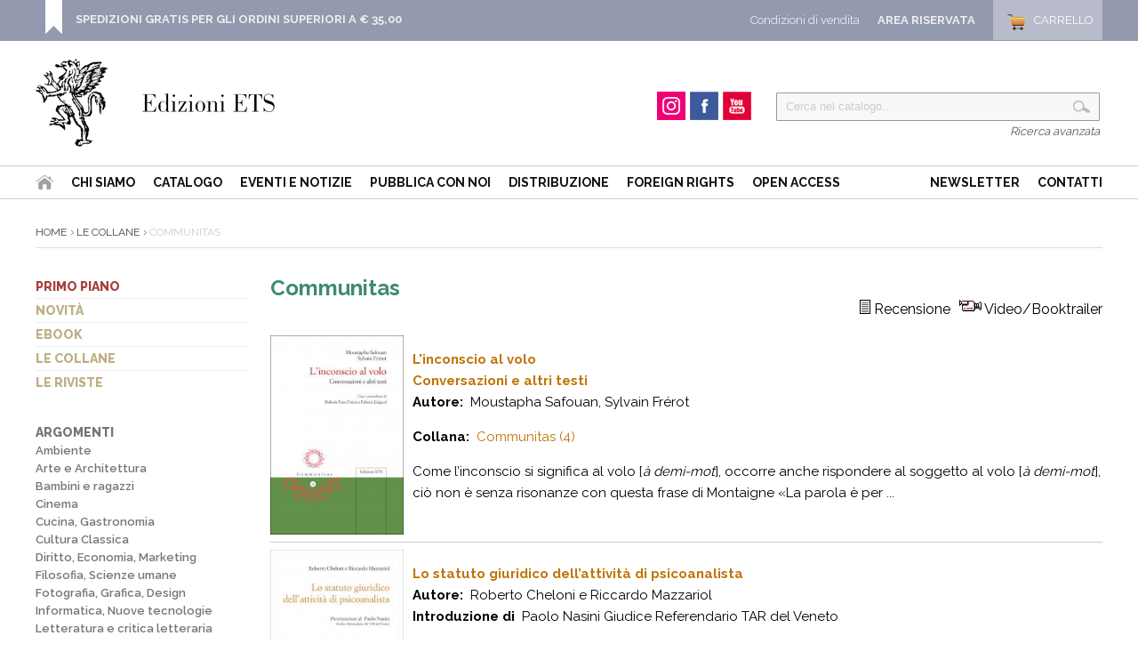

--- FILE ---
content_type: text/html
request_url: https://edizioniets.com/view-Collana.asp?Col=Communitas
body_size: 24575
content:
 
	   
<!DOCTYPE html PUBLIC "-//W3C//DTD HTML 4.01 Transitional//EN" "http://www.w3.org/TR/html4/loose.dtd">
<html>
<head>
<title>Communitas - Edizioni ETS</title>
<meta http-equiv="Content-Type" content="text/html; charset=iso-8859-1" />
   <meta name="Description" content="Presenta il catalogo delle pubblicazioni. Tutte le novita', le collane, le riviste. Acquisti on-line facili e sicuri.">
   <meta name="Keywords" content="Ets, Ets, Ets, Edizioni Ets, Edizioni Ets, Edizioni Ets, Libri, Libri, Libri, Libro, Libro, Libro, editore, editore, editore, editoria, editoria, editoria, casa editrice, casa editrice, casa editrice, universitaria, universitaria, universitaria, Pisa, Firenze, Toscana, Pisa, Firenze, Toscana, Pisa, Firenze, Toscana, Redazione, Università, Pubblicazione, Catalogo, Arte, Filosofia, filosofia, Filosofia, filosofia, Filosofia, filosofia, letteratura, letteratura, letteratura italiana, scienze dell'educazione, educazione, lettere, lingue, agraria, ingegneria, musica, musica classica, storia, matematica, Correttore Bozza">
   <meta name="Author" content="Devitalia Telecomunicazioni">
   <meta name="Description" content="Presenta il catalogo delle pubblicazioni. Tutte le novita', le collane, le riviste. Acquisti on-line facili e sicuri.">
   <meta name="Keywords" content="Ets, Ets, Ets, Edizioni Ets, Edizioni Ets, Edizioni Ets, Libri, Libri, Libri, Libro, Libro, Libro, editore, editore, editore, editoria, editoria, editoria, casa editrice, casa editrice, casa editrice, universitaria, universitaria, universitaria, Pisa, Firenze, Toscana, Pisa, Firenze, Toscana, Pisa, Firenze, Toscana, Redazione, Università, Pubblicazione, Catalogo, Arte, Filosofia, filosofia, Filosofia, filosofia, Filosofia, filosofia, letteratura, letteratura, letteratura italiana, scienze dell'educazione, educazione, lettere, lingue, agraria, ingegneria, musica, musica classica, storia, matematica, Correttore Bozza">
   <meta name="Creation_Date" content="5/9/2001">
   <meta name="revisit-after" content="15 days">
<link href='https://fonts.googleapis.com/css?family=Raleway:400,600,700,800,900,300,500' rel='stylesheet' type='text/css'>

<style type="text/css">
   @import url("https://www.edizioniets.com/css/stile.css");
   @import url("https://www.edizioniets.com/css/stile-generico.css");
   @import url("https://www.edizioniets.com/css/stile-griglie.css");
   @import url("https://www.edizioniets.com/css/stile-ricerca.css");
   @import url("https://www.edizioniets.com/css/stile-contatti.css");
   @import url("https://www.edizioniets.com/css/stile-riservata.css");
   @import url("https://www.edizioniets.com/css/style-menu-testata.css");
   @import url("https://www.edizioniets.com/css/stile-carrello.css");
</style> 

<script type="text/javascript" src="https://ajax.googleapis.com/ajax/libs/jquery/1/jquery.js"></script>

<!-- Owl Carousel Assets -->
<link href="https://www.edizioniets.com/js/owl.carousel/owl-carousel/owl.carousel.css" rel="stylesheet">
<link href="https://www.edizioniets.com/js/owl.carousel/owl-carousel/owl.theme.css" rel="stylesheet">
<link href="https://www.edizioniets.com/js/owl.carousel/owl-carousel/owl.transitions.css" rel="stylesheet">
<script src="https://www.edizioniets.com/js/owl.carousel/owl-carousel/owl.carousel.js"></script>
 
<script type="text/javascript" src="https://apis.google.com/js/plusone.js">
  {lang: 'it'}
</script>

<div id="fb-root"></div>
<script>(function(d, s, id) {
  var js, fjs = d.getElementsByTagName(s)[0];
  if (d.getElementById(id)) return;
  js = d.createElement(s); js.id = id;
  js.src = "//connect.facebook.net/it_IT/sdk.js#xfbml=1&version=v2.0";
  fjs.parentNode.insertBefore(js, fjs);
}(document, 'script', 'facebook-jssdk'));</script>

  
<script>
  (function(i,s,o,g,r,a,m){i['GoogleAnalyticsObject']=r;i[r]=i[r]||function(){
  (i[r].q=i[r].q||[]).push(arguments)},i[r].l=1*new Date();a=s.createElement(o),
  m=s.getElementsByTagName(o)[0];a.async=1;a.src=g;m.parentNode.insertBefore(a,m)
  })(window,document,'script','//www.google-analytics.com/analytics.js','ga');

  ga('create', 'UA-29014502-1', 'auto');
  ga('send', 'pageview');

</script>
</head>
<body>

	<div id="top">
    <div class="wrapper">
    
        <div class="top-dx">
            <div id="testata_carrello"> 
<div id="testata_carrello_totale">
  <a href="https://www.edizioniets.com/carrello.asp"><span>Carrello</span></a>
</div></div>
		
			<div class="testata_riservata">
				<a href="https://www.edizioniets.com/riservata">Area Riservata</a>
			</div> 
		
            <div class="testata_condizioni"><a href="https://www.edizioniets.com/condizioni-di-vendita.asp">Condizioni di vendita</a></div>
        </div> 
		
        <style>
		.top-avviso {float:left; padding:0 0 0 35px; margin:0px 0 0 10px;
			background:url(https://www.edizioniets.com//img/top-avviso.png) left bottom no-repeat}
		.top-avviso p { color:#fff; font-size:13px; margin:7px 0 0 0; padding:7px 0 0 0; line-height:130%}
		</style>
        <div class="top-avviso">
            <p><b><a href="https://www.edizioniets.com/condizioni-di-vendita.asp">SPEDIZIONI GRATIS PER GLI ORDINI SUPERIORI A &euro; 35,00</a></b>
            <br />&nbsp;</p>
        </div>
                
        <div class="pulisci"></div>
        
    </div>
	
	<div class="pulisci"></div>
	
</div><div id="testata">
        <div class="wrapper">        
            <div style="float:left">
                <div id="testata-logo">
                <a href="/index.asp">
				   <img src="/img/logo.png" 
				    	alt="Edizioni ETS" /></a>
                </div>
            </div>
            
            <div id="testata-ricerca">
            <script type="text/javascript" src="https://www.edizioniets.com/js/util-functions.js"></script>
<script type="text/javascript" src="https://www.edizioniets.com/js/clear-default-text.js"></script> 
 <script language="JavaScript"> 
  function Controllatxt_Ricerca3(Mio_Form) 
   {
    if (Mio_Form.valore_ricerca.value=="")
     {
      alert(" Valore di ricerca non valido! ");
      Mio_Form.valore_ricerca.focus();
      Mio_Form.valore_ricerca.select();
      return false;
     }	 
   return true;
  }
 </script>
 
  <form name="ricerca_testata" method="post" action="https://www.edizioniets.com/ricerca_out.asp" OnSubmit="return Controllatxt_Ricerca3(this)">
   <table width="100%"> 
    <tr>
	 <td valign="top" align="left">
	  <div id="testata-cerca-contieni">
	    <input type="hidden" name="ricerca" value="4">
        <input style="width:80%" type="text" name="criterio" value="Cerca nel catalogo..." class="cleardefault" id="cerca_input"  />
		<input  class="testata-ricerca-bottone" type="submit"  name="go" value=""> 
	  </div></td>	 
    </tr>
    <tr><td align="right"><a href="https://www.edizioniets.com/ricerca_out.asp">Ricerca avanzata</a></td></tr>
   </table>
  </form>

            </div>         
            
            <div id="testata-social">
            <!--p>Seguici su...</p-->
				
				<div id="instagram"><a href="https://www.instagram.com/edizioni_ets" target="_blank"><span>Instagram</span></a></div>
				
				<div id="facebook"><a href="https://www.facebook.com/edizioni.ets" target="_blank"><span>Facebook</span></a></div>
    
				<div id="youtube"><a href="https://www.youtube.com/user/edizioniets" target="_blank"><span>YouTube</span></a></div>
				<div class="pulisci"></div>
            </div><!-- fine social -->
            

            <div class="pulisci"></div>
        </div>
       
        <div id="testata-menu">
          <div class="wrapper">
		  
   	<ul id="topnav" style="float:left">
        <li id="home"><a href="/index.asp"><span>Home</span></a></li>
        <li><a href="/info_ets.asp">Chi siamo</a></li>
        <li><a href="/catalogo.asp">Catalogo</a>
        <li><a href="/eventi-notizie.asp">Eventi e Notizie</a></li>
			
		<!--li><a href="https://www.youtube.com/user/edizioniets" target="_blank">Video</a></li-->        
        <li><a href="/norme_ed.asp">Pubblica con noi</a></li>
        <li><a href="/distribuzione.asp">Distribuzione</a></li>
          <li><a href="/foreignrights.asp">Foreign Rights</a></li>
          <li><a href="/openaccess.asp">Open Access</a></li>
   	</ul>
    <ul id="topnav" style="float:right">
        <li><a href="/registrazione_newsletter.asp">Newsletter</a></li>        
        <li><a href="/contatti.asp">Contatti</a></li>
    </ul>
    <div class="pulisci"></div>

          </div>
        </div>
        <div class="pulisci"></div>
       
</div>
    
	<div class="wrapper">

        <div id="scheda-prodotto-condividi">
        <div id="scheda-prodotto-condividi">
<!-- Go to http://www.addthis.com/get/smart-layers to customize -->
<script type="text/javascript" src="//s7.addthis.com/js/300/addthis_widget.js#pubid=xa-52b97f160be75b8a"></script>
<script type="text/javascript">
  addthis.layers({
    'theme' : 'transparent',
    'share' : {
      'position' : 'right',
      'numPreferredServices' : 5
    }   
  });
</script> 
<!-- AddThis Smart Layers END --> 
</div>

        </div>  
    
         <div id="percorso">
          <a href="index.asp">Home</a> <a href="collane.asp">Le Collane</a> Communitas
         </div><!-- fine percorso --> 
         
             
            <div id="interna-sx">
				<div id="menu-sx">
<ul>
<li><a href="https://www.edizioniets.com/primopiano.asp">Primo piano</a></li>
<li><a href="https://www.edizioniets.com/novita.asp">Novit&agrave;</a></li>
<li><a href="https://www.edizioniets.com/ebook.asp">eBook</a></li>
<li><a href="https://www.edizioniets.com/collane.asp">Le collane</a></li>
<li><a href="https://www.edizioniets.com/riviste.asp">Le riviste</a></li>
<!--
<li><a href="https://www.edizioniets.com/campagne.asp">Campagne Promozionali</a></li>-->
</ul>
</div>


    <div style="margin:20px 0; display:none">    
    <img src="/img/auguri.png" width="100%">
    </div> 
				


<div id="categorie-sx"> 
<ul>
    <li>	   
    <a href="/catalogo.asp">Argomenti</a>
      <ul>        
          
        	       <li><a href="/libri.asp?fk_s=1">Ambiente</a></li>
          
        	       <li><a href="/libri.asp?fk_s=2">Arte e Architettura</a></li>
          
        	       <li><a href="/libri.asp?fk_s=10">Bambini e ragazzi</a></li>
          
        	       <li><a href="/libri.asp?fk_s=4">Cinema</a></li>
          
        	       <li><a href="/libri.asp?fk_s=5">Cucina, Gastronomia</a></li>
          
        	       <li><a href="/libri.asp?fk_s=31">Cultura Classica</a></li>
          
        	       <li><a href="/libri.asp?fk_s=6">Diritto, Economia, Marketing</a></li>
          
        	       <li><a href="/libri.asp?fk_s=7">Filosofia, Scienze umane</a></li>
          
        	       <li><a href="/libri.asp?fk_s=8">Fotografia, Grafica, Design</a></li>
          
        	       <li><a href="/libri.asp?fk_s=9">Informatica, Nuove tecnologie</a></li>
          
        	       <li><a href="/libri.asp?fk_s=12">Letteratura e critica letteraria</a></li>
          
        	       <li><a href="/libri.asp?fk_s=34">Letterature Europee</a></li>
          
        	       <li><a href="/libri.asp?fk_s=13">Linguistica</a></li>
          
        	       <li><a href="/libri.asp?fk_s=15">Medicina, Salute, Benessere</a></li>
          
        	       <li><a href="/libri.asp?fk_s=14">Memorie, biografie</a></li>
          
        	       <li><a href="/libri.asp?fk_s=16">Musica</a></li>
          
        	       <li><a href="/libri.asp?fk_s=17">Narrativa</a></li>
          
        	       <li><a href="/libri.asp?fk_s=35">Pisa e la sua storia</a></li>
          
        	       <li><a href="/libri.asp?fk_s=18">Poesia</a></li>
          
        	       <li><a href="/libri.asp?fk_s=19">Politica, Società, Comunicazione</a></li>
          
        	       <li><a href="/libri.asp?fk_s=20">Psicologia, Psicanalisi, Psichiatria</a></li>
          
        	       <li><a href="/libri.asp?fk_s=21">Religione, Spiritualità</a></li>
          
        	       <li><a href="/libri.asp?fk_s=23">Scienze dell'educazione</a></li>
          
        	       <li><a href="/libri.asp?fk_s=39">Scienze sociali</a></li>
          
        	       <li><a href="/libri.asp?fk_s=22">Scienze, Tecnica, manualistica</a></li>
          
        	       <li><a href="/libri.asp?fk_s=24">Sport, Tempo libero</a></li>
          
        	       <li><a href="/libri.asp?fk_s=25">Storia</a></li>
          
        	       <li><a href="/libri.asp?fk_s=37">Storia contemporanea</a></li>
          
        	       <li><a href="/libri.asp?fk_s=28">Teatro, Spettacolo</a></li>
          
        	       <li><a href="/libri.asp?fk_s=29">Umorismo</a></li>
        
		   <li><a href="/libri.asp?fk_s=0">Altro</a></li>
      </ul>
	</li>
</ul>
</div><div class="banner-sx" style="display:none">
<ul>
<li><a href="Riviste/architetture"><img src="adv/sx/architetture.jpg" /></a></li>
<li><a href="view-Collana.asp?Col=MOD%20La%20modernita%27%20letteraria"><img src="adv/sx/mod.jpg" /></a></li>
<li><a href="view-Collana.asp?col=Obliqui"><img src="adv/sx/obliqui.jpg" /></a></li>
<li><a href="view-collana.asp?col=pijamini.%20Avventure%20per%20l%27ambiente%20e%20le%20aree%20naturali%20protette"><img src="adv/sx/pijamini.jpg" /></a></li>
<li class="badge-facebook"><a href="http://it-it.facebook.com/edizioni.ets" target="_blank" title="Edizioni Ets">
<img src="http://badge.facebook.com/badge/100001222431224.496.1223443545.png" 
width="120" height="130" style="border: 0px;" /></a></li>
</ul>
</div>
            </div><!-- fine interna-sx -->

            <div id="interna-centrodx"> 
             

     <div class="interna-collana">  
     <h2>Communitas</h2>
 
       </div><!-- fine collane-indice-->

		
		<div style="text-align:right; margin-bottom:20px">
	  	  <span class="recensione">Recensione</span>&nbsp;&nbsp;<span class="video">Video/Booktrailer</span></small>
		</div>

 	 
	
<table border="0" cellpadding="0" cellspacing="0" width="100%" align="center">

	   <tr>
   	    <td width="160" valign="top" align="left">
		 <a href="https://www.edizioniets.com/scheda.asp?n=9788846764584&from=&fk_s=">
		   <img src="priv_foto_libro/pic/8123.jpg" border="0" width="150"></a></td>
        <td valign="top"  align="left">
		 <p>
		 	<a href="https://www.edizioniets.com/scheda.asp?n=9788846764584&from=&fk_s=">
			   <b>L'inconscio al volo
   				 	   <br />
					   Conversazioni e altri testi</b>
    		 </a>
			 <br />
    		 
		   	 	    <b>Autore:</b>&nbsp; Moustapha Safouan, Sylvain Frérot
					<br />
		 	 
         </p>
    	 <p>
		 	<b>Collana:</b>
			 &nbsp;<a href="https://www.edizioniets.com/view-collana.asp?col=Communitas">Communitas (4)</a>
		 </p>
    	 <p> <p class="p1"><span class="s1">C</span>ome l&rsquo;inconscio si significa al volo [<em>&agrave; demi-mot</em>], occorre anche rispondere al soggetto al volo [<em>&agrave; demi-mot</em>], ci&ograve; non &egrave; senza risonanze con questa frase di Montaigne &laquo;La parola &egrave; per ...</p>
         <div id="lista-allegati">
           
         </div><!-- fine lista-allegati -->
        </td> 
   	   </tr>
   	   <tr>
        <td colspan="3"><hr size="1" color="#cccccc" /></td>
   	   </tr>    

	   <tr>
   	    <td width="160" valign="top" align="left">
		 <a href="https://www.edizioniets.com/scheda.asp?n=9788846758330&from=&fk_s=">
		   <img src="priv_foto_libro/pic/7132.jpg" border="0" width="150"></a></td>
        <td valign="top"  align="left">
		 <p>
		 	<a href="https://www.edizioniets.com/scheda.asp?n=9788846758330&from=&fk_s=">
			   <b>Lo statuto giuridico dell&rsquo;attivit&agrave; di psicoanalista</b>
    		 </a>
			 <br />
    		 
		   	 	    <b>Autore:</b>&nbsp; Roberto Cheloni e Riccardo Mazzariol
					<br />
		 	 
		     	    <b>Introduzione di</b>&nbsp; Paolo Nasini Giudice Referendario TAR del Veneto
					<br />
		 	 
         </p>
    	 <p>
		 	<b>Collana:</b>
			 &nbsp;<a href="https://www.edizioniets.com/view-collana.asp?col=Communitas">Communitas (3)</a>
		 </p>
    	 <p> <p>Il volume si propone di verificare lo statuto giuridico che regola l&rsquo;attivit&agrave; dello psicoanalista. Attraverso l&rsquo;analisi della storia della scienza analitica, delle norme costituzionali e di matrice europea, nonch&eacute; di quelle di diritto interno, emerge un quadro di ...</p>
         <div id="lista-allegati">
           
         </div><!-- fine lista-allegati -->
        </td> 
   	   </tr>
   	   <tr>
        <td colspan="3"><hr size="1" color="#cccccc" /></td>
   	   </tr>    

	   <tr>
   	    <td width="160" valign="top" align="left">
		 <a href="https://www.edizioniets.com/scheda.asp?n=9788846755599&from=&fk_s=">
		   <img src="priv_foto_libro/pic/6614.jpg" border="0" width="150"></a></td>
        <td valign="top"  align="left">
		 <p>
		 	<a href="https://www.edizioniets.com/scheda.asp?n=9788846755599&from=&fk_s=">
			   <b>Necessit&agrave; della psicanalisi</b>
    		 </a>
			 <br />
    		 
		   	 	    <b>Autore:</b>&nbsp; Alberto Zino
					<br />
		 	 
         </p>
    	 <p>
		 	<b>Collana:</b>
			 &nbsp;<a href="https://www.edizioniets.com/view-collana.asp?col=Communitas">Communitas (2)</a>
		 </p>
    	 <p> <p>La psicanalisi si confronta oggi con alcuni sintomi contemporanei. Anoressia e bulimia, dipendenze da sostanze, depressioni diffuse, sintomi lesivi per s&eacute; e per gli altri, nuove forme di razzismo, intolleranze e aggressioni contro ci&ograve; che, <em>da differente</em>,<em> ...</p>
         <div id="lista-allegati">
           
         </div><!-- fine lista-allegati -->
        </td> 
   	   </tr>
   	   <tr>
        <td colspan="3"><hr size="1" color="#cccccc" /></td>
   	   </tr>    

	   <tr>
   	    <td width="160" valign="top" align="left">
		 <a href="https://www.edizioniets.com/scheda.asp?n=9788846754325&from=&fk_s=">
		   <img src="priv_foto_libro/pic/6251.jpg" border="0" width="150"></a></td>
        <td valign="top"  align="left">
		 <p>
		 	<a href="https://www.edizioniets.com/scheda.asp?n=9788846754325&from=&fk_s=">
			   <b>Psicanalisi e diritto
   				 	   <br />
					   La formazione degli analisti e la regolamentazione giuridica delle psicoterapie</b>
    		 </a>
			 <br />
    		 
		   	 	    <b>Autore:</b>&nbsp; Ettore Perrella
					<br />
		 	 
         </p>
    	 <p>
		 	<b>Collana:</b>
			 &nbsp;<a href="https://www.edizioniets.com/view-collana.asp?col=Communitas">Communitas (1)</a>
		 </p>
    	 <p> <p>Questo libro sull&rsquo;inassimilabilit&agrave; anche giuridica della psicanalisi alla psicoterapia, uscito per la prima volta nel 1995, viene riproposto, con una prefazione di Roberto Cheloni e l&rsquo;aggiunta di altri scritti pi&ugrave; recenti del suo autore sullo stesso argomento.<br /> ...</p>
         <div id="lista-allegati">
           
              	 <div class="lista-ebook">
				 	  <a href="https://www.edizioniets.com/scheda.asp?n=9788846754325&from=&fk_s=">ebook</a>
				 </div>       
           
         </div><!-- fine lista-allegati -->
        </td> 
   	   </tr>
   	   <tr>
        <td colspan="3"><hr size="1" color="#cccccc" /></td>
   	   </tr>    

</table>

   
</table>
 
   
 
                </div>
                
            </div>  
            
            <div class="pulisci"></div>
            
	</div><!-- fine wrapper -->
    
<div id="footer">
    <!-- struttura_footer -->
    <div id="struttura_footer" class="wrapper">
          <div id="colonna1">
	 <a href="https://www.edizioniets.com/index.asp">
	 	<img src="https://www.edizioniets.com/img/logo2.png" 
			 title="Edizioni ETS" /></a>
</div>

<div id="colonna2">
   	<ul>
        <li id="home"><a href="https://www.edizioniets.com/index.asp"><span>Home</span></a></li>
        <li><a href="https://www.edizioniets.com/info_ets.asp">La casa editrice</a></li>
        <li><a href="https://www.edizioniets.com/catalogo.asp">Catalogo</a>
        <!--li><a href="< %=Indirizzo_Sito_Glo%>/multimedia.asp">Video</a></li-->        
        <li><a href="https://www.edizioniets.com/norme_ed.asp">Norme editoriali</a></li>
        <li><a href="https://www.edizioniets.com/distribuzione.asp">Distribuzione</a></li>
   	</ul>    
    <div class="pulisci"></div>    
    <ul>
        <li><a href="https://www.edizioniets.com/registrazione_newsletter.asp">Newsletter</a></li>        
        <li><a href="https://www.edizioniets.com/contatti.asp">Contatti</a></li>
	</ul> 
    <div class="pulisci"></div> 
    <div class="footer-social">
		
		<div id="instagram"><a href="https://www.instagram.com/edizioni_ets" target="_blank"><span>Instagram</span></a></div>
		
		<div id="facebook"><a href="https://www.facebook.com/edizioni.ets" target="_blank"><span>Facebook</span></a></div>
  
		<div id="youtube"><a href="https://www.youtube.com/user/edizioniets" target="_blank"><span>YouTube</span></a></div>
		<div class="pulisci"></div>
    </div><!-- fine social --> 
    <div class="pulisci"></div>
</div>

<div id="colonna3">
	 <ul>
	<li><a href="https://www.edizioniets.com/primopiano.asp">Primo piano</a></li>
	<li><a href="https://www.edizioniets.com/novita.asp">Novit&agrave;</a></li>
	<li><a href="https://www.edizioniets.com/ebook.asp">eBook</a></li>
	<li><a href="https://www.edizioniets.com/collane.asp">Le collane</a></li>
	<li><a href="https://www.edizioniets.com/riviste.asp">Le riviste</a></li>
</ul>
</div>

<div id="colonna4">
	 <ul>
	  <li><a href="https://www.edizioniets.com/condizioni-di-vendita.asp" 
	  		 rel="nofollow">Condizioni d'acquisto</a></li>
	  <li><a href="https://www.edizioniets.com/condizioni-di-vendita.asp#spedizioni" 
	  		 rel="nofollow">Spedizioni e consegne</a></li>
	  <li><a href="https://www.edizioniets.com/condizioni-di-vendita.asp#pagamento" 
	  		 rel="nofollow">Modalit&agrave;  di pagamento</a></li>
	 </ul>
</div>

<div class="pulisci"></div>
    </div>
    <!-- fine struttura_footer -->
    
    <div id="footer-servizio-clienti">
    	 <p>Hai bisogno d'aiuto? Nessun problema, il Servizio Clienti &egrave; a tua disposizione. <a href='contatti.asp'>Contattaci per e-mail o per telefono</a> &raquo; </p>
    </div>
    <!-- fine footer-servizio-clienti -->
    
    <div style="clear:both"></div>
   	<div id="footer-pagamenti">
       <br />
   	     <table align="center">
    	  <tr>
   		    <td width="160" align="right">Pagamenti sicuri con</td>
    		<td width="93"><img src="https://www.edizioniets.com/img/img-pagamento/i_PayPal.gif" 
								alt="PayPal" 
								width="93" 
								height="35" /></td>
    		<td width="49"><img src="https://www.edizioniets.com/img/img-pagamento/i_paypalprepaid.png" 
								alt="PayPal" 
								width="49" 
								height="35" /></td>
    		<td width="49"><img src="https://www.edizioniets.com/img/img-pagamento/i_visa.png" 
								alt="Visa" 
								width="49" 
								height="35" /></td>
    		<td width="49"><img src="https://www.edizioniets.com/img/img-pagamento/i_mastercard.png" 
								alt="Mastercard" 
								width="49" 
								height="35" /></td>
    		<td width="49"><img src="https://www.edizioniets.com/img/img-pagamento/i_americanexpress.png" 
								alt="American Express" 
								width="49" 
								height="35" /></td>
    		<td width="49"><img src="https://www.edizioniets.com/img/img-pagamento/i_aura.png" 
								alt="Aura" 
								width="49" 
								height="35" /></td>
    		<td width="49"><img src="https://www.edizioniets.com/img/img-pagamento/i_discover.png" 
								alt="Discover" 
								width="49" 
								height="35" /></td>
    	  </tr>
      </table>
    </div>
    <br />
    <p style="text-align:center">
	    &copy; 
	   2025 - P.IVA 01194560502 - Tutti i diritti sono riservati 
	   | 
	   <a href="https://www.edizioniets.com/condizioni-di-vendita.asp">Termini e condizioni</a> 
	   | 
	   <a href="https://www.edizioniets.com/privacy.asp">Politica della privacy</a>
	   | 
	   Sito realizzato da <a href="http://www.devitalia.it" target="_blank">Devitalia Telecomunicazioni</a>  
	</p>
</div><div id="bottom">
    <div id="bottom-banner">
   
    </div>
</div>
    
</body>
</html>

--- FILE ---
content_type: text/css
request_url: https://www.edizioniets.com/css/stile.css
body_size: 38039
content:


			#top {background:#9399af; margin-bottom:20px; }
			#top a, #bottom a {color:#eee;}
			
			
			#top-selettore {float:left; width:320px}
			#top-menu {float:left; margin-left:0px; border-bottom:0px solid #eee; padding-bottom:5px; display:none}
			#top-login {float:right; margin-right:0px; }
			#top-login a {color:#333}
			#bottom-menu {float:left; margin-left:20px; }
			#top-loghi {float:left; margin:0; padding:0}

			#top-menu-privato {float:right; margin-left:60px; margin-right:10px; }

			#top-menu ul, #bottom-menu ul, #top-menu-privato ul { padding:11px 0 0 0}
			#top-menu li, #bottom-menu li {text-transform:uppercase; }
			#top-menu li, #top-menu-privato li {margin-right:5px; padding-right:5px;  font-size:11px; border-right:1px solid #555;}
			#bottom-menu li {margin-right:5px; padding-right:5px;  font-size:11px; border-right:1px solid #777;}
			#top-menu-privato li {font-weight:bold}
			#top-menu-privato li a { text-decoration:underline}
			#top-menu li a, #top-menu-privato li a {color:#333;  }
			#bottom-menu li a {color:#444;  }
			#top-menu li a:hover, #bottom-menu li a:hover, #top-menu-privato li a:hover {}
			#top-menu li:last-child, #bottom-menu li:last-child, #top-menu-privato li:last-child {margin-right:0; border:0}
			
			.top-dx {float:right; width:50%}
			.top-sx {float:right; margin:10px 30px 0 0}
						

			

			
			#corpo {/*background: url(img/corpo-back.png) no-repeat top;*/ 
			padding-bottom:0; margin-top:10px; text-align:left;}
			

			#testata-logo, #testata-logo a {width:270px; height:100px;  display:block;   }
			#testata-logo {float:left;  margin-top:00px;}
			#testata-logo span { /*display:none*/ }
			#testata-logo p {margin:0; padding:0; }
			#testata-logo span, {/*display:none*/ color:#5C0000; font-weight:bold}			
			#testata-logo a:hover { border-bottom:0}


#carrellino, #testata-bann {float:right; text-align:right}
#testata-bann {margin:0px 0 0 10px; padding-top:0px}


#testata-social {float:right; margin:37px 20px 0 0}

#testata-bann a:hover {border:0}

#testata-carrellino {
/*	background:#eee url(../img/testata_carrellino.png) no-repeat top left;
	-moz-border-radius:10px;-webkit-border-radius:10px;
	color:#333; padding:7px 10px 10px 45px;  border:1px solid #ccc*/
	background:url(../img/testata_carrellino.png) no-repeat top left;
	color:#090; padding:7px 10px 10px 45px; 
	margin-top:10px;	
	}
	
#testata-carrellino a {color:#060; border-bottom:1px solid #ddd}
#testata-carrellino p, #testata-carrellino small {color:#090;}

			#testata-cerca {float:right}
			#testata-cerca input {
			border:1px solid #BBDFEB; width:300px; padding:4px; color:#999999;
				-moz-border-radius:6px;
				-webkit-border-radius:6px; 		
			}
			#testata-cerca a { color:#999999; font-weight:normal}
			#testata-cerca a:hover { color:#237c00; font-weight:normal}
			#testata-cerca td {font-size:11px}




.ultimo {border-bottom:0 !important}

#home-specchio { padding:0px 0 0px 0; /*background:url(img/home-specchio.gif) bottom left no-repeat;*/ 
background:#FF2829}
#home-fotona {width:522px; height:323px; height:339px; border:0px solid #fff; float:left; }

#crossslide {width:522px;height:339px;}
#crossslide_home {width:400px;height:130px;}

#home-notizie { width:23%; float:right; margin:20px 0 20px 0;}
#home-notizie h4 { background:#666; color:#fff; padding:5px 10px; margin-bottom:0px; text-transform:uppercase}
#home-notizie p { margin:0; font-size:13px; }
#home-notizie li { color:#111; line-height:130%;}
#home-notizie li h3 { color:#666; font-size:14px; margin:0;
line-height:130%;}
#home-notizie li h3 a { color:#666;}
#home-notizie li {border-bottom:0px dotted #1FA5E2; margin:10px 0 5px 0; padding:0 0 5px 0;  }
#home-notizie li a { font-weight:bold; color:#1B252E}

#home-notizie div {margin-bottom:10px}

.home-notizie {max-height:240px; overflow:auto; margin-bottom:50px}





	#percorso {font-weight:none; margin-top:0px;  margin-bottom:30px;	border-bottom:01px solid #ddd; 
	padding:10px 0 10px 0px; text-transform:uppercase }
	#percorso p {}
	
	#percorso a { text-decoration:none; font-weight:normal;
	background:url(../img/icone/freccina-percorso.png) no-repeat center right; padding-right:8px; }
	/* #percorso td {text-transform:lowercase }
	#percorso td:first-letter {text-transform:uppercase } */
	#percorso, #percorso td, #percorso a {font-size:12px; }
	#percorso, #percorso td {color:#ccc; }
	#percorso a {color:#444}
	
	
#strumenti_pagina  { width:200px; float:right; margin-top:-40px; margin-left:0; text-align:right}
#strumenti_pagina a:hover {border:0 !important; }


	#prima-pagina {width:100%; /*height:29px;*/ bz-index:9999; margin:auto; margin-bottom:0px; padding-top:0px; padding:10px 0 10px 32px}
	#prima-pagina td, #prima-pagina td  a { font-size:11px }
	
	#nastro{overflow:hidden; text-align:left; margin:0; padding:0;  font-weight:bold; }
	#nastro,#nastro li{height:60px; }
	#nastro ul{	margin:0 !important; padding:0 !important; text-align:left}
	#nastro li{border:0; margin:0; padding:0; list-style:none; font-weight:normal;}
	#nastro li{padding:0px;list-style:none; color:#A6A6A6; font-size:12px; line-height:130%}
	#nastro li a {text-decoration:none; font-weight:normal; font-size:12px;}
	#nastro li a:hover {}
	#nastro li img {float:left; margin-right:10px;}



	#categorie-home {background:#900; padding:0px; padding-left:0px; padding-right:0px;
		background-color: #666666;
		background-image: -webkit-gradient(linear, left top, left bottom, from(#666666), to(#333333));
		background-image: -moz-linear-gradient(top, #666666, #333333);
		filter:progid:DXImageTransform.Microsoft.Gradient(GradientType=0,StartColorStr='#666666',EndColorStr='#333333');
	margin-bottom:0px; height:47px; text-align:center;
	border-bottom:5px solid #444; }
	
	#categorie-home ul {}
	#categorie-home li {margin:0 0px 0px 0; padding:8px 4px 8px 4px; float:left; border-right: 0px solid #666666; border-bottom: 0px solid #F90;
	width:68px/*163px*/; height:30px; font-size:9px }
	#categorie-home .lungo {width:93px !important;}
	#categorie-home li a { color:#fff; text-transform:uppercase;  }
	#categorie-home li a:hover { color:#FC0}
	#categorie-home li:last-child {border-right: 0px !important;  }
	
	#categorie-home .selezionato {width:63px; background:#333 !important}





#home-sx {width:220px;  float:left; margin:0px 0 0 00px;    background:#fff; text-align:left;}
#home-centrodx {margin-left:245px; margin-right:0px;  padding:0px;   }

#interna-sx {width:20%;  float:left; margin:0px;  text-align:left;}
#interna-centrodx {width:78%; float:left; margin-left:2% ;  padding:0px;  }

#interna-sx-evento {width:30%;  float:left; margin:0px;  text-align:left;}
#interna-centrodx-evento {width:68%; float:left; margin-left:2% ;  padding:0px;  }


#interna-centro { width:565px; float:right;  }
#interna-dx { width:190px; float:right;}


#interna-centrosx { margin-right:290px; position:relative; border-left:0px dotted #C5D9DA}


#interna-centrodx h1,
#interna-centrodx-evento h1 {font-size:24px; text-transform:uppercase; background:#beaf84; color:#fff; padding:10px 0 0 10px; font-weight:bold;
-moz-border-radius: 3px; -webkit-border-radius: 3px;-khtml-border-radius: 3px;border-radius: 3px;}

#interna-centrodx h1.novita {background:#a53d3b !important}
#interna-centrodx h1.primopiano {background:#beaf84 !important}

#interna h2,
#interna-centrodx-evento h2 {font-size:28px; font-weight:bold; color:#222; margin-bottom:20px  }

#interna-centrodx h4 {font-size:16px; font-weight:bold;  text-transform:uppercase; padding-top:0px; margin:0 }
#interna-centrodx h1, #interna-centrodx-evento h1 {margin-bottom:10px; padding-bottom:10px; border-bottom:0px solid #fff}




.interna-collana table {width:100% !important}
.interna-collana th { color:#fff; padding:5px 0}
.collana-numero {background:#111; color:#fff; padding:2px 7px 5px 7px; font-size:12px; text-align:center;
-moz-border-radius: 10px; -webkit-border-radius: 10px;-khtml-border-radius: 10px;border-radius: 10px;}

	   #menu-sx { margin-bottom:30px}
	   #menu-sx li  {margin:0px 0 0 0;  !important; font-size:14px;  padding:5px 0 5px 0; 
	    border-bottom:1px solid #eee; color:#333; text-transform:uppercase}
	   #menu-sx li:last-child { border:0 }
	   #menu-sx li a {color:#beaf84; font-weight:800}
	   #menu-sx li:first-child a {color:#a63f40; }
	       
	   #campagne-sx {padding:0px; }
	      
	   #categorie-sx {padding:0px; }
	   #categorie-sx li {margin:5px 0; font-size:14px;  padding:5px 0 5px 0; color:#333; border-bottom:1px solid #eee; }
	   #categorie-sx li:last-child {border-bottom:0 }
	   #categorie-sx li li {margin:5px 0; font-size:13px; padding:0; color:#333; border-bottom:0;}
	   #categorie-sx li a {color:#757575; font-weight:800; text-transform:uppercase}
	   #categorie-sx li li a {font-weight:600; text-transform:none}
	   #categorie-sx li a:hover { color:#beaf84; }
	   #categorie-sx ul ul {margin:5px 0; }
	   
	   .banner-sx  { margin:10px 0 20px 0}
	   .banner-sx li {border:1px solid #ddd; text-align:center; margin-bottom:15px}
	   .banner-sx li.badge-facebook {border:0 !important}



				
				#catalogo-indice  { width:100%; margin:auto; margin-top:20px}
				#catalogo-indice li {width:25%; background:none;
				float:left; text-align:left}
				.catalogo-indice-li { height:70px; padding:50px 10px 0 10px;  margin:5px 15px 10px 0; text-transform:uppercase;
				font-weight:normal; text-align:center; line-height:110%; 
				-moz-border-radius: 3px; -webkit-border-radius: 3px;-khtml-border-radius: 3px;border-radius: 3px;
				border:2px solid #ccc; font-size:14px; background:#fff;				}
				.catalogo-indice-li a { color:#333; font-weight:bold}
				.catalogo-indice-li:hover {border:2px solid #beaf84; }
				
				#catalogo-indice li li {width:100% !important; text-transform:none; font-weight:normal}

				.catalogo-indice-fotina span {display:none}
				.catalogo-indice-fotina a {display:block; height:125px; width:100%; color:#333 !important}
				.catalogo-indice-fotina a:hover { border:0; color:#069 !important}
				.catalogo-indice-fotina {
					width:100%; height:150px; 
					margin:0px 0 10px 0;  background-size:auto 100%; background-color:#eee;
					background-repeat:no-repeat; background-position:center top; 
					}
				
				#catalogo-indice-sx { margin-top:7px}

				.catalogo-indice-sx-li { height:45px;  margin:0px 5px 10px 0; text-transform:uppercase;
				font-weight:normal; text-align:center;
				-moz-border-radius: 3px; -webkit-border-radius: 3px;-khtml-border-radius: 3px;border-radius: 3px;
				border:1px solid #ddd; font-size:13px; 
				}
				
				#catalogo-indice-sx .selezionato {border:1px solid #333 !important; background:#333 !important; }
				#catalogo-indice-sx .selezionato a {color:#fff !important}
				
				.catalogo-indice-sx-fotina span {display:none}
				.catalogo-indice-sx-fotina a {display:block; height:45px; width:100%; color:#878787 !important}
				.catalogo-indice-sx-fotina a:hover { border:0; color:#005c35 !important}
				.catalogo-indice-sx-fotina {
					width:28%; height:45px; 
					margin:0px 0 0px 0;  background-size:100% 45px; float:left;
					background-repeat:no-repeat; background-position:center top ; background-color:#fff
					}
									

/* catalogo_reparto */

#catalogo_reparto-cover {width:311px; float:left}
#catalogo_reparto-lista {float:left; width:380px}
#catalogo_reparto-cover img {border:1px solid #ccc}

#catalogo_reparto ul { padding:0; margin:0; margin-left:00px;}
#catalogo_reparto li {/*list-style:circle;*/ 
background: url(../img/icone/16x16/registro.gif) no-repeat; 
 padding:0px 0 3px 0; padding-left:18px; margin:2px 0 2px 0;
border-bottom:0px dotted #eee; color:#666}

/*#catalogo_reparto li {text-transform:lowercase;}
#catalogo_reparto li:first-letter {text-transform:uppercase}*/

#catalogo_reparto li a { color:#222; font-weight:normal}
#catalogo_reparto li a:hover { color:#237c00}

#catalogo_reparto table { font-size:12px}
#catalogo_reparto th { background:#237c00; color:#fff; text-align:left;}

#catalogo_reparto td { border-bottom:0px solid #ccc;}



#catalogo_reparto td a { color:#FF2829; font-weight:normal}
#catalogo_reparto td a:hover { color:#237c00}

#catalogo_reparto th, #catalogo_reparto td {padding:5px; padding-left:0}

#catalogo_reparto h4 {font-size:12px}

.pari {background:#eee}
.dispari {background:#000}


.ultimo {border-right:0 !important}





#scheda-prodotto-consegna { float:left; }
#prezzo {float:left; }
#scheda-prodotto-acquista {float:right; margin-right:10px;}




#scheda-prodotto { }
#scheda-prodotto-fotona {width:270px; float:left; }
#scheda-prodotto-testo { margin-left:290px; }

#scheda-prodotto-fotona img { width:270px;}

#scheda-prodotto-consegna p {color:#333 !important; font-size:11px; margin:0 !important;
 background:url(../img/icone/corriere-gls.png) no-repeat; padding-top:30px}


#scheda-prodotto-testo h1 { margin:0; padding:0; color:#111;font-weight:bold; font-size:24px; line-height:130% !important;
background:none;}
#scheda-prodotto-testo h2 {margin:0; font-size:18px; color:#222; font-weight:bold}
#scheda-prodotto-testo h4 {color:#01325B; font-size:20px}
#scheda-prodotto-testo p {margin:15px 0; }
#scheda-prodotto-descrizione  a { border-bottom:1px solid }

#scheda-prodotto-caratteristiche h3 { margin:00px 0 10px 0; color:#01325B}
#scheda-prodotto-caratteristiche li {list-style-type:square; margin-left:20px; padding:5px 0; color:#01325B; font-size:12px; line-height:160% }

#tabs {font-size:12px}
#scheda-prodotto-descrizione, scheda-prodotto-caratteristiche {font-size:13px; color:#01325B;}




#scheda-prodotto #scheda-note  {color:#01325B; font-size:13px; padding:0 0 15px 10px; background:#eee; 
-moz-border-radius: 2px; -webkit-border-radius: 2px;-khtml-border-radius: 2px;border-radius: 2px;
border:1px dotted #999 }
#scheda-prodotto #scheda-note {margin-top:10px; padding-top:10px; border-top:1px solid #ccc}
#scheda-prodotto #scheda-note span {display:none}
#scheda-prodotto #scheda-note div { margin:5px 0; padding-left:25px;}
#scheda-prodotto #scheda-note div {background-size:18px 18px}
#scheda-prodotto #scheda-note div a {color:#069}
#scheda-prodotto #scheda-note p {font-size:13px}
#scheda-prodotto .scheda-quando  { background:url(../icone/scheda-quando.png) top left no-repeat }
#scheda-prodotto .scheda-dove  { background:url(../icone/scheda-dove.png) top left no-repeat }	
#scheda-prodotto .scheda-categoria  { background:url(../icone/scheda-categoria.png) top left no-repeat; }	
#scheda-prodotto .scheda-prezzo  { background:url(../icone/scheda-prezzo.png) top left no-repeat; }			
#scheda-prodotto .scheda-telefono  { background:url(../icone/scheda-telefono.png) top left no-repeat }	 
#scheda-prodotto .scheda-web  { background:url(../icone/scheda-web.png) top left no-repeat }	
#scheda-prodotto .scheda-email  { background:url(../icone/scheda-email.png) top left no-repeat }	

#scheda-prodotto-consegna-acquista {
	-moz-border-radius: 5px; -webkit-border-radius: 5px;-khtml-border-radius: 5px;border-radius: 5px; background:#f2f2eb; 
	padding:10px 10px 10px 10px; margin:30px 0;
	 border:1px solid #ccc}


#scheda-prodotto-schede { border-top:1px solid #ccc}

#prezzo {/*margin-top:20px;*/ text-align:left; font-size:13px; /*float:right*/}
#prezzo p {color:#333333; font-size:13px;}
#scheda-prodotto-testo .prezzo, 
#scheda-prodotto-testo .prezzo-barrato {font-size:26px !important; font-weight:normal; }
#scheda-prodotto-testo .prezzo {color:#5cabd6; } 
#scheda-prodotto-testo .prezzo-barrato {color:#a0a0a0 !important; }

.barrato, .prezzo-barrato { text-decoration:line-through; }
#scheda-prodotto-testo .prezzo-barrato { color:#006699; text-decoration:line-through; margin-right:10px}



#scheda-prodotto-condividi {float:right; margin:0 0 0px 0; width:300px}
#scheda-prodotto-condividi a, #scheda-prodotto-condividi a:hover,
#scheda-prodotto-ordini-telefonici a, #scheda-prodotto-ordini-telefonici a:hover {border:0 !important; }

#scheda-prodotto-ordini-telefonici {text-align:center; 
padding:3px 10px 5px 45px; border:1px solid #5691AE; margin-top:10px;
-moz-border-radius: 5px; -webkit-border-radius: 5px;-khtml-border-radius: 5px;border-radius: 5px;}

#scheda-prodotto-ordini-telefonici { float:right; }
#scheda-prodotto-ordini-telefonici span {text-shadow: #fff 1px -1px 1px;}


#scheda-prodotto-ordini-telefonici {background:url(../img/pulsanti/acquisti_telefonici.png) no-repeat; height:24px;line-height:113%;}
#scheda-prodotto-ordini-telefonici a {display:block; height:24px; color:#0C385D;}
#scheda-prodotto-ordini-telefonici { color:#0C385D; font-size:12px}
#scheda-prodotto-ordini-telefonici span {}
#scheda-prodotto-ordini-telefonici strong { color:#990000; font-size:13px}


#scheda-prodotto-descrizione {margin-top:20px}



.scegli-argomento {float:right}
.scegli-argomento select {padding:5px 10px; background:#eeeeee; color:#222}
.scegli-argomento select::before { 
    content: "<";
}

/* PAGINAZIONE */		
#paginazione {  margin:20px auto 10px auto; }		
#paginazione-sotto {margin-top:20px;}		
#paginazione, #paginazione-sotto {padding:3px;  color:#666; text-align:center; font-size:12px;}
#paginazione ul, #paginazione-sotto ul {padding:0; margin:0; list-style:none; }
#paginazione li, #paginazione-sotto li { display:inline; margin:0 5px 0 0; font-size:12px; font-weight:bold; padding:3px 7px; 
border:0px solid #eee; border:1px solid #ccc; line-height:30px}
#paginazione li a, #paginazione-sotto li a { color:#333; text-decoration:none;  }
#paginazione li a:hover, #paginazione-sotto li a:hover {color:#666 !important; border-bottom:0;}
.paginacorrente, #paginazione .selezionato, #paginazione-sotto .selezionato { color:#fff !Important; border:1px solid #666; background: #666}

.articoli_pagina { text-align:center; font-weight:bold; color:#666;}
.articoli_pagina a {font-weight:normal}
.articoli_pagina a:hover {color:#FF0;}




.INPUT_Radio {border:0 !important; width:10px !important}




#footer {margin:60px auto 0px auto; padding:30px 0 0 0; background:#f8f8f8; /* background:url(../img/footer_back.png) top center*/}

#footer p {color:#666; font-size:11px; margin-bottom:0; padding-bottom:10px} 

#footer b {padding-left:9px}
#footer td {color:#0099CC}
#footer td a { color:#666; font-weight:normal; margin-left:10px; }

#footer li {float:left}


#struttura_footer { padding:40px 0 60px 0; text-align:left;   }
#struttura_footer li { margin:0 0 3px 0; width:100%; font-size:14px}	
#struttura_footer li a { text-transform:uppercase; font-weight:bold}

.footer-social {margin-top:20px}

#colonna1 {width:25%;  float:left}
#colonna2 {width:30%; float:left} 
#colonna3 {width:25%; float:left}
#colonna4 {width:20%; float:left}

#colonna2 li a {color:#111;}
#colonna2 ul { margin-bottom:20px !important;}	
#colonna3 li a {color:#beaf84; }
#colonna3 li:first-child a {color:#a63F40; }
#colonna4 li a {color:#9399AF; }

#colonna1 img {width:100px}

#footer-servizio-clienti { margin:20px 0; margin:auto; text-align:center; background:#fff; padding:10px 0 10px 0}
#footer-servizio-clienti p, #footer-servizio-clienti a {color:#009900}
#footer-servizio-clienti a { font-weight:bold}
#footer-servizio-clienti p { font-size:14px !Important} 

#loghetti {margin:20px auto 10px auto}

.pulisci {clear:both}

.riga_pari { background:#eee}
.riga_dispari {}



/* STILI TABELLE */


#modalita {margin-bottom:20px}
#testo { border:1px solid #ccc; padding:5px; margin-left:5px; font-size:11px; }


.nonvisualizzato {color:#333}
			.visualizzato { background:#990000; color:#fff}
			

/* BOX-LOGIN */
#login {border:2px solid #ccc; width:500px; margin:auto; padding:50px 0; text-align:center; background:#fafafa}
#login h3 {font-weight:bold}
#login table { margin:20px 0 }
#login table td { padding:5px; text-align:left }
#login table input {border:1px solid #ccc}

#contatti { margin:10px auto 0 auto}
#contatti table {margin:auto}
#contatti, #contatti td {color:#333; font-size:12px}
#contatti td { padding-bottom:5px}
#contatti p {font-size:12px; color:#333}
#contatti a { text-decoration:none; color:#990000}
.input, .textarea { border:1px solid #ccc; width:100%; padding:5px; background:#ffffff !important}
#contatti .numero {background:url(../img/login/input_numero.gif) no-repeat bottom right;
width:188px; height:32px; padding-top:10px; padding-left:10px; font-weight:bold; color:#990000; border:0 !important}
.cancella { color:#999999 !important}

textarea {width:322px; height:150px; font-size:11px}
.privacy {width:322px; height:70px; font-size:10px}
.radio {width:30px !important; height:10px !important; background:none}

#bottone {background:url(../img/login/submit.gif) no-repeat bottom right  !Important;
width:106px !Important; height:29px !Important; padding-top:0px !Important; padding-left:0px !Important; border:0 !important}


#bottom-loghi {min-width:960px; width:1060px; margin:-10px auto 0 auto; }

#iscrizione-newsletter-sotto p, #bottom-social p, #bottom-loghi p {text-align:left; color:#a0a2a1; font-size:12px; border-bottom:1px solid #ccc; padding-bottom:4px; text-transform:uppercase }
#iscrizione-newsletter-top input, #iscrizione-newsletter-sotto input {
width:300px; padding:8px; font-weight:bold; border:2px solid #ccc;
-moz-border-radius:3px; -webkit-border-radius:3px; background:#e0e0e0 url(../img/icone/mail.png) no-repeat left; padding-left:32px;
color:#666; font-weight:normal}
#iscrizione-newsletter-top input {width:200px; border:0px solid #ccc}
.iscrizione-bottone { padding:3px 0px !important; width:90px !important; border:0 !important; background:#666 !important; text-align:center; color:#eee !important;
padding-left:0 !important; float:left}
#iscrizione-newsletter-top .iscrizione-bottone {width:40px !important; background:#666 !important}


/* --------------------------------------------------------------- 
ALLEGATI
------------------------------------------------------------------ */

.allegati ul {
    list-style-type: none;
    padding-left:0px;
    margin-left:0px;
    }

.allegati li {
    color: #5183C2;
    text-decoration: none;
    padding-left:10px !important;
    padding-top: 0.6em !important;
    padding-bottom: 0.6em !important;
    padding-right:0.8em !important;
    border-color: #d4e2f2;
    border-style: dashed;
    border-width: 1px;
    display: block;
	margin-top: 0.6em;
    background-image: url(../img/icone/pdf.gif);
    background-repeat: no-repeat;
    background-position: 3px;
	background-color: #FFFFFF;
	-moz-border-radius:6px; -webkit-border-radius:6px;
    }

/* --------------------------------------------------------------- 
NEWS
------------------------------------------------------------------ */

.news {
    margin-bottom: 1.2em;
    padding: 1em;
    padding-top: 0.80em;
    padding-bottom: 0.80em !important;
    padding-right: 0.80em;
    padding-left: 0.80em;
    border: 1px dashed #d7e3f3;
    background-color: #fff;
    height: auto!important;

    -moz-border-radius:8px;
    -webkit-border-radius:8px; 
    }
	
.news img { padding:2px; border:1px solid #eee}




/* ACQUISTA ORDINA ECC... */


.scheda-acquista {width:200px; background:#fafafa; float:right; border:1px solid #ccc; padding:20px; 
margin:0px 0 0px 20px}

.scheda-acquista .prezzo-barrato {font-size:22px}
.scheda-acquista .prezzo {font-size:32px; font-weight:bold}


.acquista { margin-top:10px; background:#9399af; padding:10px 0px; text-align:center; text-transform:uppercase;
-moz-border-radius: 3px; -webkit-border-radius: 3px;-khtml-border-radius: 3px;border-radius: 3px;}
.acquista, .acquista a { display:block; width:100%; color:#fff !important; font-weight:bold}
.acquista:hover { background:#a53f3b; color:#fff !important;}

.non-disponibile  { margin-top:10px; background:#666; padding:10px 0px; text-align:center; text-transform:uppercase;
-moz-border-radius: 3px; -webkit-border-radius: 3px;-khtml-border-radius: 3px;border-radius: 3px;}
.non-disponibile, .non-disponibile a { display:block; width:100%; color:#fff !important; font-weight:bold}
.non-disponibile:hover { background:#222; color:#fff !important;}

.scheda-acquista .sconto {color:#fff; background:#660000; padding:2px !important; font-weight:normal !important;
 -moz-border-radius:5px;-webkit-border-radius:5px; font-size:11px; margin-top:10px}

.scheda-acquista-ebook { border-top:1px dotted #ccc; margin-top:30px; padding-top:30px }
.scheda-acquista-ebook .acquista { font-size:12px !important}

#scheda-come-ordinare, #scheda-info-ebook {margin-bottom:10px; font-size:12px; text-align:center}
#scheda-come-ordinare {margin-top:10px}
#scheda-info-ebook {margin-top:10px}
#scheda-come-ordinare a, #scheda-info-ebook a 
{background:url(../img/icone/info-icon.png) left no-repeat !important; padding:10px 0 10px 30px;
	font-size:13px}
#scheda-come-ordinare a:hover, #scheda-info-ebook a:hover {cursor: help;}

#scheda-anteprima {margin:10px 0 10px 0;}
#scheda-anteprima li {display:inline; border:1px solid #ccc; background:#fafafa; 
margin:0 10px 0 0; padding:10px; background-position:center left; line-height:55px}
#scheda-anteprima li a { padding-left:30px}


.linkcorrelati li {margin:10px 0; list-style:square; margin-left:20pxinazio}

#avviso {background:#000 url(../img/pulsanti/avviso_grande.gif) no-repeat; 
			width:203px; height:34px; text-align:right; float:right; margin-top:5px; margin-right:5px}
#avviso a {width:203px; height:34px; display:block }

#avviso_piccolo {background:#000 url(../img/pulsanti/avviso_piccolo.gif) no-repeat; 
			width:33px; height:24px; text-align:left; }
#avviso_medio {background:#000 url(../img/pulsanti/avviso_medio.gif) no-repeat; 
			width:148px; height:28px; text-align:left; }
#avviso_griglia {background:#000 url(../img/pulsanti/avviso_griglia.gif) no-repeat; 
			width:129px; height:22px; text-align:left; }
#avviso_piccolo a {width:33px; height:24px; display:block }
#avviso_griglia a {width:129px; height:22px; display:block }
#avviso_medio a {width:148px; height:28px; display:block }


#ordina {background:#000 url(../img/pulsanti/ordina_grande.gif) no-repeat; 
			width:203px; height:34px; text-align:right; float:right; margin-top:5px; margin-right:5px}
#ordina a {width:203px; height:34px; display:block }

#ordina_piccolo {background:#000 url(../img/pulsanti/ordina_piccolo.gif) no-repeat; 
			width:33px; height:24px; text-align:left; }
#ordina_medio {background:#000 url(../img/pulsanti/ordina_medio.gif) no-repeat; 
			width:148px; height:28px; text-align:left; }
#ordina_griglia {background:#000 url(../img/pulsanti/ordina_griglia.gif) no-repeat; 
			width:129px; height:22px; text-align:left; }
#ordina_piccolo a {width:33px; height:24px; display:block }
#ordina_griglia a {width:129px; height:22px; display:block }
#ordina_medio a {width:148px; height:28px; display:block }
			
#continua_acquisti {background:#000 url(../img/pulsanti/continua_acquisti.gif) no-repeat; 
			width:203px; height:34px; text-align:right; float:left; margin-top:5px; margin-left:0px}
#continua_acquisti a {width:203px; height:34px; display:block }
#continua_acquisti span {display:none}

#vai_cassa {background: url(../img/pulsanti/vai_cassa.gif) no-repeat; 
			width:203px; height:34px; text-align:right; float:right; margin-top:5px; margin-right:5px}
#vai_cassa a {width:203px; height:34px; display:block }
#vai_cassa span {display:none}
#vai_cassa input {background: url(../img/pulsanti/vai_cassa.gif) no-repeat; 
			width:203px; height:34px; text-align:right; border:0; 
			color:#E00F0F; font-size:14px; font-weight:bold; padding-left:10px; text-align:left}
			
			
	 /* STILE CARRELLO */
	 
	#carrello {/*width:99%;*/ margin:20px auto; font-size:15px}
	#carrello h1 {text-align:center}
	#carrello table { margin-bottom:20px; color:#333; border-collapse: collapse; }
	#carrello td {border:1px solid #ccc; padding:7px}
	#carrello td td {border:0px solid #ccc;}
	#carrello td, #carrello th {font-size:15px}
	#carrello td a {font-weight:bold}
	#carrello input { padding:5px; text-align:center}
	.radio {border:0 !important; width:15px !important;  text-align:center; background:none !important}
	.note {width:92%; border:1px solid #ccc; height:100px;
	-moz-border-radius: 5px; -webkit-border-radius: 5px;-khtml-border-radius: 5px;border-radius: 5px; }
	#carrello td input {width:90%} 
	#carrello td textarea {width:99%}
	
	
	.carrello-scelta {margin:50px auto; text-align:center}
	
	.carrello-scelta div {margin:30px 5%; width:40%;  padding:50px 0px; float:left; }
	.carrello-scelta .acquista-senza-registrazione {background:#eee}
	.carrello-scelta .acquista-accedi { background:#006600; }
	.carrello-scelta .acquista-accedi a { color:#fff; }
	
	.carrello-newsletter {padding:20px; background:#eee}
	
	.carrello-info {background:url(../img/icone/info-icon.png) left no-repeat !important; padding:10px 0 10px 30px;
	font-size:13px}
	.carrello-info a:hover {cursor: help;}
	
		.carrello-titolo {background: url(../img/carrello-titolo.png) top left no-repeat; font-style:normal;
		 padding:0px 0px 12px 55px;}	

	
	#carrello th { background:#333; color:#fff}
	#carrello h2 {margin-bottom:10px}
	
	#carrello_info { padding:20px;}
	#carrello_info h4 { font-size:14px; margin-bottom:10px; padding-bottom:5px; border-bottom:1px solid #eee; color:#444}
	#carrello_info p { margin:0; padding:0; margin-bottom:10px; margin-left:10px}
	
	
	#carrello-fasi { width:100%; margin-bottom:20px;  height:65px;  background:#eee; color:#ccc }
	#carrello-fasi li { width:20%;  height:40px; padding-top:25px;}
	#carrello-fasi li {display:block; float:left}
	#carrello-fasi span {padding:10px}
	#carrello-fasi li { background:url(../img/carrello-fasi.png) right    }
	#carrello-fasi li:last-child { background-image:none !important; }
	#carrello-fasi .selezionato { background:#9BDF6C url(../img/carrello-fasi-selezionato.png) right;   }
	#carrello-fasi .corrente { background:url(../img/carrello-fasi-corrente.png) right    }
	#carrello-fasi .selezionato , #carrello-fasi .selezionato a,
	#carrello-fasi .corrente , #carrello-fasi .corrente a {color:#900 !Important}
	#carrello-fasi a {color:#900 !Important}
	#carrello-fasi b {color:#900 !Important}
	
	#carrello-fasi .fase2 {
		  background-image: url(../img/carrello-fasi-selezionato.png);
		  background-repeat: no-repeat;
		  background-position:left 40px center;
	}
	
	
	#box-avvenuta-registrazione {
		margin:0 0 20px 0; border:2px dashed #060; padding:10px; background:#000; text-align:center;
		-moz-border-radius:10px; -webkit-border-radius:10px; width:600px; margin:0 auto 20px auto }
	#box-avvenuta-registrazione b { color:#060}
	
	.continua_acquisti, .svuota_carrello, .bottone, .bottone-avanti, .annulla {
			-moz-border-radius: 5px; -webkit-border-radius: 5px;-khtml-border-radius: 5px;border-radius: 5px; /* per IE */
	}
	
	.continua_acquisti {background:#FFCC00 !important; padding:10px; border:0px solid #044061; color:#044061; font-weight:bold;
	width:200px !important;
	}
	
	.svuota_carrello {background:#ccc !important; padding:10px; border:0px solid #044061; color:#044061; font-weight:bold;
	width:200px !important;
	}
	
	.bottone {background:#006600 !important; 
	padding:10px !important; border:0px solid #044061; color:#fff; font-weight:bold;
	width:200px !important;	cursor: pointer; font-size:16px}
	
	.bottone-avanti {
	padding:0px 30px !important; color:#fff; font-weight:bold;
	
	
	background-color: #006600 !important; 
	background-image: -webkit-gradient(linear, left top, left bottom, from(#006600), to(#00b300)) !important;
	background-image: -moz-linear-gradient(top, #006600, #00b300) !important;
	filter:progid:DXImageTransform.Microsoft.Gradient(GradientType=0,StartColorStr='#006600',EndColorStr='#00b300') !important;
	}
		
	.annulla {background:#000; padding:10px; border:0px solid #044061; color:#333; font-weight:bold;
	width:100px !important;	}	
	
	.registrazione-utente {background:#F60 !important; padding:10px; border:0px solid #044061; color:#fff; font-weight:bold;
	width:230px !important; padding:10px !important;}	
	.acquisto-senza-registrazione {
	padding:10px !important; color:#fff; font-weight:bold;
	background-color: #006600; 
	background-image: -webkit-gradient(linear, left top, left bottom, from(#006600), to(#00b300)) !important;
	background-image: -moz-linear-gradient(top, #006600, #00b300) !important;
	filter:progid:DXImageTransform.Microsoft.Gradient(GradientType=0,StartColorStr='#006600',EndColorStr='#00b300') !important;
	width:230px;
	}	
	.registrazione-utente, .acquisto-senza-registrazione { -moz-border-radius: 5px; -webkit-border-radius: 5px; float:right; margin-bottom:10px;
	text-align:center}	
	.registrazione-utente a, .acquisto-senza-registrazione a, .registrazione-utente a:hover, .acquisto-senza-registrazione a:hover { color:#fff !important}
	

	
	.bottone-aggiorna {width:32px !important; height:35px !important; 
	background:url(../img/icone/aggiorna.png) no-repeat !important; text-indent:-9999px;
	border:0px !important; cursor: pointer }
	
	.quantita {width:30px !important; text-align:center; background:#eee; border:0px solid #ccc}
	.cap {width:60px !Important}
	
	
	
	#marche-indice {margin-top:30px}
	
	#marche-indice li {width:20%; display:block; float:left; 	text-align:center;  }
	.marche-indice-li {border:1px solid #ccc; margin:0 10px 10px 0; height:100px; padding-top:10px; background:#fff}
	
	#problematiche-indice li {width:20%;  display:block; float:left; text-align:center;}
	.problematiche-indice-li {border:1px solid #ccc; height:55px; margin:0 10px 10px 0;padding-top:20px; }
	
	
	#problematiche-pubblicazioni-indice li {width:12%;  display:block; float:left; text-align:center; font-size:12px}
	.problematiche-pubblicazioni-indice-li {border:1px solid #ccc; height:55px; margin:0 8px 8px 0;padding:5px 7px 0 7px; }
	
		
	#marche-indice img { height:90px; max-width:99%}
	.marche-indice-logo a { background:0 !important; text-decoration:underline !important}
	
	
	#condizioni-di-vendita h4 {color:#a53f3b; margin:30px 0 10px 0; padding:10px 0; border-bottom:1px solid #ccc;
	text-transform:uppercase; font-size:20px}
	
	#condizioni-di-vendita li {padding:5px 0; border-bottom:1px solid #ccc; margin-bottom:5px; margin-left:20px;
	list-style:square}
	#condizioni-di-vendita li:first-child {margin-top:10px}
	#condizioni-di-vendita li:last-child {margin-bottom:5px; border:0}
	
	#condizioni-di-vendita table, 
	#condizioni-di-vendita th, 
	#condizioni-di-vendita td {	   border: 1px solid #ccc;}

	/* BANNER SX */
	#inc_banner_sx ul {list-style:none; margin:0; padding:0}
	#inc_banner_sx li { margin:5px 0 5px 0; border:0; background:#eee; border:1px solid #ccc; padding:0px; }
	#inc_banner_sx li, #inc_banner_sx li a {width:198px; height:75px; display:block}
	#inc_banner_sx img {}
	#inc_banner_sx span {display:none}
			
	/* AREA RISERVATA */		


		  


		/* eventi*/
		#eventi li {width:50%; float:left; margin-top:20px}
		.eventi {margin:0 15px 0px 0; border:1px solid #ccc; padding:10px; height:280px}
		.eventi h3 {margin-top:10px; font-size:16px; font-weight:bold}
		.eventi p {margin:5px 0 0 0}
		#eventi h2  {line-height:140% }
		#eventi h2:first-letter { text-transform: uppercase; font-size:18px; }
		#eventi p {line-height:140%}		
		.eventi_banner { height:190px; }
		.eventi_banner img { width:100%; height:100%}
		
	
	
	/* SOCIAL WEB */					

#testata-social a:hover { opacity:.7}
						
#social {margin:40px 0px 0 20px;  float:right;}

#social a:hover { text-decoration:none; border:0}

.facebook span   {display:none}
.facebook a {width:100px; height:28px; display:block; background:url(../loghi/facebook.png)}
.facebook a:hover {width:100px; height:28px; display:block; background:url(../loghi/facebook.png)}

#youtube, #flickr, #facebook, #twitter, #instagram,
#youtube a, #flickr a, #facebook a, #twitter a, #instagram a  
{width:32px; height:32px; display:block}

#youtube a {background:url(../icone/social_youtube.png) no-repeat}
#facebook a {background:url(../icone/social_fb.png) no-repeat}
#twitter a {background:url(../icone/social_twitter.png) no-repeat}
#instagram a {background:url(../icone/social_instagram.png) no-repeat}

#youtube span, #flickr span, #facebook span, #twitter span, #instagram span {display:none}

#facebook, #youtube, #flickr, #twitter, #instagram, #skype {margin-right:5px; float:left}
#skype { margin-top:-10px}
						
						


	
	
				.testata_condizioni {margin-top:0px; text-align:center; float:right; margin:15px 20px 0 0; font-size:13px   }
				.testata_riservata {margin-top:0px; text-align:center; float:right; margin:15px 20px 0 0; font-size:13px   }
				
				.testata_riservata a {font-weight:bold; text-transform:uppercase}
				
				#testata_carrello {margin-top:0px; text-align:center; float:right  }
				

				#testata_carrello_totale {
					text-align:center;  
					margin:0px;  padding:15px 10px 15px 10px;
					background-color: #b8bbca; 				
					 }
					
				#testata_carrello_totale span { color:#fff;  text-transform:uppercase; font-size:13px;
					background: url(../img/pulsanti/acquista_grande.png) top left no-repeat; font-style:normal;
					padding:0px 0px 12px 36px;}
				#testata_carrello_totale span a:hover { color:#FF0 !important}
				
				

				
				
				#testata_carrello_totale a { display:block; font-size:13px; font-style:bold; }
				#testata_carrello_totale a:hover { border-bottom:0; color:#FF0 !important;   } 
	
	


--- FILE ---
content_type: text/css
request_url: https://www.edizioniets.com/css/stile-generico.css
body_size: 3875
content:
/* CSS Document */

body { width:100%; 
margin:0; padding:0; 
font-family: 'Raleway', sans-serif;
font-size:13px;
/*background:#61B6D1 url(img/top_bg.jpg) repeat-x;*/
background:#fff;
/*background:#eee; */
}


body, html { font-size: 100%; padding: 0; margin: 0;}

a {text-decoration:none; color:#C07404; }
a:hover {  color:#25323B; 
        -webkit-transition: all .9s;  
        -moz-transition: all .9s;  
        transition: all .9s;  }
ul {list-style:none; padding:0; margin:0}
li {list-style:none;}
p {font-size:15px; color:#000; line-height:160% /*color:#5F5F5F*/}
h1 {font-size:36px; color:#333; margin:0; padding:0   } 
h2 {font-size:24px; color:#333; margin:0; padding:0   }
h2 {color:#408a72;  margin:0 0 0px 0; padding:0 }
h3 {font-size:21px; color:#333; font-weight:normal; margin:0 0 0px 0; padding:0}
h3 a:hover { border:0}
h4 {font-size:15px; color:#666; margin:0 0 0px 0; padding:0 }
h5 {font-size:15px; color:#333; line-height:150%; font-weight:bold}
h5 a {text-decoration:none; color:#beaf84; font-weight:normal !important}



.torna-su { float:right; margin:10px 0 -20px 0; clear:both}




/*h2, h4, h5 {text-transform:lowercase}
h2:first-letter, h4:first-letter, h5:first-letter {text-transform:uppercase}*/

small {font-size:11px; color:#666; font-weight:normal}
img {border:0}


						
			a.griglia {padding-left: 12px; background:url(../img/icone/10x10/calendar.gif) no-repeat bottom left; }
			a.lista {padding-left: 12px; background:url(../img/icone/10x10/list_unordered.gif) no-repeat bottom left;}
			a.esteso {padding-left: 12px; background:url(../img/icone/10x10/comment_left.gif) no-repeat bottom left;}
			a.griglia, a.lista, a.esteso { color:#ccc}
			
			.stampa { -moz-border-radius:10px;-webkit-border-radius:10px; padding:2px; 
			background:#eee; border:2px solid #ccc;
			text-align:center}
			.stampa a {}
			
			.tax-free { color:#069; padding:7px 0 7px 45px; background:url(../img/img-loghi/tax-free.png) left no-repeat}
			
			#prodotti-testo .gratuito, .gratuito {color:#090; background:none !important; padding:0 !important; margin:0 !important}
			/*.gratuito {-moz-border-radius:3px;-webkit-border-radius:3px; background:#030; padding:2px 3px;
			margin:0px 0; color:#fff;}*/


			.logout {background: url(../img/icone/esterno.gif) no-repeat; color:#003366; padding-left:16px;}
			
			.rosso {color:#FF0000 !important; font-weight:bold}
			.verde {color:#006600 !important; font-weight:bold}
			.arancio {color:#FFCC00 !important; font-weight:bold}

			.wrapper {width:1200px; margin:auto}
			
		    


			small {font-size:11px; color:#666; font-weight:normal}
			  img {border:0}
		    
			 a.mail{padding-right: 20px;background: url(../img/icone/mail.gif) no-repeat}
			  a.pdf{padding-top:5px; padding-left: 30px; background: url(../img/icone/pdf.gif) no-repeat}
			  a.doc{padding-left: 20px;background: url(../img/icone/doc.gif) no-repeat}
			  a.zip{padding-left: 20px;background: url(../img/icone/zip.gif) no-repeat}
			  a.documento{padding-left: 20px;background:url(../img/icone/16x16/document.png) no-repeat; color:#003366}
			  a.collegamento{padding-left: 20px;background: url(../img/icone/esterno.gif) no-repeat; color:#003366}
			 .tel {padding:10px; padding-left: 18px;background: url(../img/icone/16x16/phone.gif) no-repeat center left}
			  .fax {padding:10px; padding-left: 18px;background: url(../img/icone/16x16/fax.gif) no-repeat center left}
			  .mail {padding:10px; padding-left: 20px; padding-right:0; background: url(../img/icone/mail.gif) no-repeat center left; 
			  font-weight:normal !important}
			  .mappa {padding:10px; padding-left: 18px;background: url(../img/icone/16x16/search.gif) no-repeat center left}
			  .newsletter {padding:10px; padding-left: 18px; padding-right:0; background: url(../img/icone/16x16/registro.gif) no-repeat center left; 
			  font-weight:normal !important}

			

--- FILE ---
content_type: text/css
request_url: https://www.edizioniets.com/css/stile-griglie.css
body_size: 8117
content:
.fotina a:hover {border:0}


	#scheda-allegati {font-size:11px; margin-top:10px}
	.recensione { background:url(../images/Recensioni_si.gif) no-repeat top left; padding:2px 0 6px 20px; }
	.recensione-no { background:url(../images/Recensioni_no.gif) no-repeat top left; padding:2px 0 6px 20px; }
	.video { background:url(../images/video_si.gif) no-repeat top left; padding:2px 0 6px 30px; }
	.video-no { background:url(../images/video_no.gif) no-repeat top left; padding:2px 0 6px 30px; }
	.link-correlati { background:url(../images/links.gif) no-repeat top left; padding:2px 0 6px 20px;}
	.lista-ebook {padding:0px 0 0px 0px; font-weight:bold; font-size:10px !important; background:#33852a; color:#fff; 
	padding:0 2px; margin:0; -moz-border-radius:2px;-webkit-border-radius:2px;}
	.lista-ebook a {color:#fff !important; text-decoration:none}
	
	#lista-allegati div {float:left; margin-right:10px; font-size:11px}
	#lista-allegati {color:#ccc}
	#lista-allegati a {}
	#lista-allegati .lista-ebook { margin-top:2px}
	


			
	/* griglia-eventi-home */

	#griglia-eventi-home {width:100%; margin:30px 0;}
	#griglia-eventi-home h2 { font-size:36px; background:#c00; margin:20px 10px 0 10px;  padding:10px 0; color:#fff; text-align:center; text-transform:uppercase; }	
	#griglia-eventi-home h2 a { color:#fff}
	#griglia-eventi-home {margin:auto; margin: 0 0 30px  0   }
	#griglia-eventi-home .cella {text-align:left; border:0px solid #ddd !important; }
	#griglia-eventi-home .testo  {  margin-top:10px; }	
	#griglia-eventi-home .testo h3 {margin:0; padding:0;  padding:0px ; margin:10px 0 5px 0; font-size:16px; text-transform:uppercase; 	letter-spacing:0px; line-height:120%;}
	#griglia-eventi-home .testo h3 a {color:#111; height:auto; font-weight:bold}
	#griglia-eventi-home .testo p {margin:20px 0 20px 0; font-size:13px; font-weight:normal; color:#555; letter-spacing:0px; line-height:140%}
	
	#griglia-eventi-home .continua { margin-top:50px; }
	#griglia-eventi-home .continua span {background:#111; padding:10px 20px; margin-top:25px; 
	-moz-border-radius: 3px; -webkit-border-radius: 3px;-khtml-border-radius: 3px;border-radius: 3px;}
	#griglia-eventi-home .continua a { color:#fff !important; text-decoration:none; text-transform:uppercase}


	.griglia-scheda-galleria li { margin-bottom:5px;float:left}
	.griglia-scheda-galleria li .cella { background-size:100% auto; background-position:center center; background-repeat:no-repeat}
	.griglia-scheda-galleria li span {display:none}
	.griglia-scheda-galleria li {width:25%; float:left; margin-bottom:20px }
	.griglia-scheda-galleria li img {max-width:90%; max-height:90%;}
	.griglia-scheda-galleria li .cella {padding:5px 0; border:1px solid #ccc; text-align:center }
	.griglia-scheda-galleria li .cella,
	.griglia-scheda-galleria li .cella a  {width:100%; height:230px;  display:block}
	
	.griglia-scheda-galleria li .testo { background: rgba(255, 255, 255, 0.8); 
	 bottom:0; margin:0px; text-align:center !important; padding:15px 0px 5px 0px !important; }
	 .griglia-scheda-galleria li .testo h5 {font-size:16px; margin:0}
	 	 
		 	
	
	/* griglia-eventi */

	#griglia-eventi { margin:20px 0 30px  0px !important;}
	#griglia-eventi h1 { font-size:36px; background:#c00;  padding:10px 0; color:#fff; text-align:center; text-transform:uppercase; }	
	
	#griglia-eventi ul { width:100%;  list-style:none !important;}
	#griglia-eventi li {width:33%; float: left;  list-style:none !important; }
	#griglia-eventi li:last-child {margin-right:0 !important}
	#griglia-eventi li { color:#333 }
	
	#griglia-eventi .cella {text-align:left; margin:0 15px 0 0px; height:330px }
	#griglia-eventi .testo  {  margin-top:10px; }	
	#griglia-eventi .testo h3 {margin:0; padding:0;  padding:0px ; margin:10px 0 10px 0; font-size:16px; 
	letter-spacing:0px; line-height:120%;}
	#griglia-eventi .testo h3 a { height:auto; font-weight:bold}
	#griglia-eventi .testo p {margin:0px 0 20px 0; font-size:14px; font-weight:normal; color:#555; letter-spacing:0px; line-height:140%}
	
	#griglia-eventi .fotina {padding-top:0px; text-align:center; margin-bottom:10px;  }
	#griglia-eventi .fotina span { display:none}
	#griglia-eventi .fotina { background-size:auto 96%; background-repeat:no-repeat; 
	background-position:center; border:1px solid #ccc;}
	#griglia-eventi .fotina, #griglia-eventi .fotina a {height:200px; width:100%; display:block}
	
	.continua { margin-top:10px; }
	.continua span {background:#111; padding:10px 20px; margin-top:0px; 
	-moz-border-radius: 3px; -webkit-border-radius: 3px;-khtml-border-radius: 3px;border-radius: 3px;}
	.continua a { color:#fff !important; text-decoration:none; text-transform:uppercase}
				
		
	/* griglia-prodotti */
	
	
	#contieni-griglia-prodotti-home {
	padding:40px 0; margin:20px 0}

	#griglia-prodotti {width:100%; margin-top:20px}
	#griglia-prodotti h2 { color:#844c27; margin:20px 0; }
	#griglia-prodotti h2 { font-size:20px; margin:0 0 20px 40px; padding:0; color:#2f1401; text-align:left; text-transform:uppercase; }

	#griglia-prodotti h4 { background:#666;  padding:5px 10px; margin-bottom:20px; text-transform:uppercase}
	#griglia-prodotti h4, #griglia-prodotti a { }
	
	#griglia-prodotti .sconto {color:#fff; background:#660000; padding:2px !important;
	-moz-border-radius:5px;-webkit-border-radius:5px; font-size:11px; margin-top:10px}
		
	#griglia-prodotti a {height:auto !important}
	
	#griglia-prodotti li {width:50%; float: left;  list-style:none !important; margin-bottom:20px; }
	#griglia-prodotti li { color:#333 }
		
	#griglia-prodotti .cella { background:#fff; 
	margin:0 0px 20px 0; text-align:left; border-right:0px solid #2b353e  !important;  height:180px }
	#griglia-prodotti .cella:hover { border:0px solid #e75113;	-webkit-transition: all .9s; -moz-transition: all .9s;transition: all .9s;}

	#griglia-prodotti .fotina { width:130px; float:left; text-align:center; margin-bottom:0px; background:#c99    }
	#griglia-prodotti .fotina span { display:none}

	#griglia-prodotti  .fotina img { height:auto; width:100%; max-height:200px}
 
	#griglia-prodotti .testo  { margin:0px 10px 0 140px; text-align:center; padding:0 0px 0 0; min-height:40px; text-align:left;  }	
	#griglia-prodotti .testo h3 {margin:0; padding:0;  padding:0px ; margin:5px 0 5px 0; 
	font-size:15px; letter-spacing:0px; line-height:110%;  font-weight:bold; color:#ddd}
	#griglia-prodotti .testo h3 a { height:auto } 
	#griglia-prodotti .testo p {margin:5px 0px 0 0; font-size:13px; font-weight:bold; color:#111 !important; letter-spacing:0px; line-height:125%; }
	#griglia-prodotti .prezzo { font-weight:normal !important}
	.nome-collana {font-weight:bold; text-transform:uppercase; font-size:12px; color:#757575;
	border-bottom:1px solid #beaf84; padding-bottom:5px}
	.nome-collana a {color:#757575}
	
	.griglia-camere-note {text-align:center}

	 	 
	 	
	.galleria li { margin-bottom:5px;float:left}
	.galleria li .cella { background-size:100% auto; background-position:center; background-repeat:no-repeat}
	.galleria li span {display:none}
	.galleria li {width:24%; margin-right:1%; margin-bottom:10px; height:130px}
	.galleria li .cella, 
	.galleria li .cella a {width:98%; height:130px; display:block}
	.galleria li .testo { background: rgba(255, 255, 255, 0.8); 
	 bottom:0; margin:-40px 10px 0 0px; text-align:center !important; padding:5px 10px; }
	

		#servizi ul { margin-top:20px	}
		#servizi li {width:25%; float:left; }
		#servizi li .cella {width:93%;  margin:auto; background: rgba(0, 0, 0, 0.3);
		margin:10px auto; padding:20px 0;
		-moz-border-radius: 3px;-webkit-border-radius: 3px;	border-radius: 3px; -khtml-border-radius: 3px; }
		#servizi li .icona {}
		#servizi li .testo { margin:0px 0px 0 0px;  text-align:center }
		#servizi li .icona img { width:auto; height:100px }
		#servizi h1 { color:#fff;  }
		#servizi li h3 { font-size:22px; color:#FC0; padding:0; margin:5px 0}
		#servizi li h5 { font-size:20px; font-weight:bold; color:#fff; padding:0; margin:0}
		#servizi li p { font-size:14px; line-height:160%; min-height:70px; padding:0; margin:0}	
	
	

--- FILE ---
content_type: text/css
request_url: https://www.edizioniets.com/css/stile-ricerca.css
body_size: 2103
content:
	
/* CERCA */


/* ricerca_avanzata */
#ricerca_avanzata input, #select input {border:1px solid #ccc; width:300px}
#ricerca_avanzata td { color:#333}

#testata-ricerca {margin:25px 0 0 0; text-align:right; float:right; width:370px }

#testata-cerca-contieni {border:1px solid #999; margin-top:10px; 
padding:0px 0px 2px 5px; margin-right:0px; background:#f8f8f8;
-moz-border-radius: 1px; -webkit-border-radius: 1px;
-khtml-border-radius: 1px;border-radius: 1px;	}
#testata-cerca-contieni-mobile {display:none}

#testata-cerca-contieni:hover  {border:1px solid #beaf84}

#testata-ricerca_modulo { float:right; margin-left:0px}
#testata-ricerca_prodotti {width:70%;  }

#testata-ricerca_prodotti h4 {color:#FF0; margin:14px 0 0 6px; font-size:/*12px*/ 13px;}

#testata-ricerca a {color:#555; font-size:13px; 
text-decoration:none; font-style:italic}
#testata-ricerca a:hover {}

#testata-ricerca td, #testata-ricerca tr {border:0px !important}

#testata-ricerca select { height:26px; margin-top:6px; padding:0; color:#555}
#cerca_input {height:18px; padding:5px; margin-top:0px; width:98%;  font-size:13px;  
color:#ccc; border:0;background:#f8f8f8}
#testata-ricerca input:focus, #testata-ricerca input.sffocus { color:#555	}

.testata-ricerca-bottone {border:0; 
background:#f8f8f8 url(../icone/cerca.png) no-repeat center; 
width:40px !important; height:30px; text-indent:9999; color:#333; float:right; padding:5px 5px 0 18px;	   }



.interna-ricerca label {margin:0 0 0px 5px; font-size:14px}


.ricerca-input, .ricerca-input2 {padding:10px 10px; font-size:16px;  
box-shadow: 1px 1px 10px #ccc;
text-align:left; border:2px solid #666; }
.ricerca-input {margin-bottom:10px}

.ricerca-bottone, .ricerca-bottone2 {padding:12px 30px; font-size:16px; border:0;
background:#333; color:#fff; }
.ricerca-bottone {margin:0px 0 60px 0}
.ricerca-bottone2 {margin:0px 0 0px 0}



.ricerca-select, .ricerca-select2 {padding:10px 20px; font-size:16px;  background:#beaf84; color:#fff;
 border:2px solid #666;  max-width:400px;}
.ricerca-select {text-align:center;margin:10px 0;}
.ricerca-select2 { max-width:200px;padding:10px 0px 10px 10px; }

--- FILE ---
content_type: text/css
request_url: https://www.edizioniets.com/css/stile-contatti.css
body_size: 1005
content:
/* MODULO contatti-dx */
	#contatti-dx {
	background:#fff; opacity:0.9;
	margin:0px 30px 0 380px; padding:20px;
	}	

	
	
	#contatti-dx .input , #contatti-dx .textarea, #contatti-dx .textarea-privacy {
	border:1px solid #ccc; -moz-border-radius: 5px; -webkit-border-radius: 5px;-khtml-border-radius: 5px;border-radius: 5px;
	padding:2px }
	
	#contatti-dx label {font-size:11px}
	
	#contatti-dx .invia {padding:5px 50px 5px 50px; border:1px solid #fff; background:#069; color:#fff}

	#contatti-dx .input {width:100%; }
	#contatti-dx .textarea {width:100%; height:100px}
	#contatti-dx .textarea-privacy {width:100%; height:40px; font-size:10px; color:#666;}
	#contatti-dx .select-numero {width:60px !Important}
	#contatti-dx .input-reset { width:60px !Important}
	#contatti-dx .input-cerca { width:160px !Important; background:#006600; color:#fff}
	#contatti-dx .input-checkbox {width:10px !Important}
	#contatti-dx .input-offerta { font-size:18px; background:#FFCC00; color:#333; width:50%}
	#contatti-dx .input-prova { font-size:18px; background:#FFCC00; color:#333; width:50%} 

--- FILE ---
content_type: text/css
request_url: https://www.edizioniets.com/css/stile-riservata.css
body_size: 5305
content:
/* AREA RISERVATA */


#testata_clienti a { text-decoration:none; color:#ccc}
#testata_clienti a:hover { color:#990000}
#testata_clienti h2 {font-size:10px !important; padding:0; margin:0; color:#666;  }
#testata_clienti h3 {font-size:12px !important; padding:0; margin:0; color:#666; padding-bottom:5px; border-bottom:1px solid #ccc;}
#testata_clienti .clienti h2 {}
#testata_clienti .clienti {width:31%; float:left; }
#testata_clienti .rivenditori {width:32%; float:left; border-left:1px #ccc dotted; padding-left:1%}
#testata_clienti .enti {width:34%; float:left; border-left:1px #ccc dotted; padding-left:1%}
#testata_clienti .benvenuto {font-size:10px !important;}

#testata_login {color:#646464; font-size:10px; text-align:left; 
padding-left:3px; padding-right:3px; margin:0; margin-bottom:5px; float:right; border-left:1px solid #666; padding-left:5px }

#testata_login td {font-size:10px; color:/*#CACACA*/ #666; font-weight:normal}
#testata_login a {color:#BBBBBB; font-size:10px; text-decoration:none; font-weight:bold}
#testata_login a:hover {color:#C72404;}
#testata_login input {border:1px solid #CACACA; width:118px !important; font-size:10px; margin-bottom:1px; }
#testata_login input:focus, #testata_login input.sffocus {background:#FCFB00;}



.area-riservata-sx {width:450px; margin:auto; padding:20px; margin:14px auto; border:0px solid #ccc}

#area_clienti {border:0px solid #DBDBDB;  margin:60px auto; padding:20px 30px 40px 30px; }
#area_clienti h2 {color:#333; font-size:20px !important;  border-bottom:1px solid #ccc;  }

#area_clienti table {font-size:15px; margin-top:10px}
#area_clienti td { /*border-bottom:1px #eee solid*/}
#area_clienti td a { color:#333}
#area_clienti input, #area_clienti select, 
#area_clienti textarea, #confronta_articoli select {border:1px solid #ccc; }

#area_clienti input { padding:10px }
#area_clienti select {width:100px}
#area_clienti textarea  {width:300px; height:100px}


#tabella-ordini table {border-collapse: collapse; width:100% }
#tabella-ordini th, #tabella-ordini td {font-size:15px; padding:5px; border:1px solid #ccc; }
#tabella-ordini th {background: #eee}
#tabella-ordini tr:nth-child(odd) {background: #fff}
#tabella-ordini tr:nth-child(even) {background: #eee}
	
#cerca-ordini {margin:20px 0 0px 0; text-align:center}
#cerca-ordini select {padding:5px 10px}
#cerca-ordini input,#cerca-ordini .bottone {padding:5px 15px !important; width:auto !important}


#menu-riservata {float:right !Important}
#menu-riservata li {display:inline; margin-left:20px; text-transform:uppercase} 

.area-riservata table {border-collapse: collapse; width:100%; margin-bottom:20px }
.area-riservata th, .area-riservata td {font-size:15px; padding:10px;border:1px solid #ccc; }
.area-riservata th {background: #fff;  color:#222; }
.area-riservata tr:nth-child(odd) {background: #fff}
.area-riservata tr:nth-child(even) {background: #eee}
.area-riservata input {width:95%}


#area_clienti_menu ul {padding:0; margin:10px 10px 0 0px}
#area_clienti_menu li { margin:0 0px 0px 0; padding:0; font-size:13px; 
font-weight:bold; border-top:1px solid #ccc; list-style:none; text-transform:uppercase   }
#area_clienti_menu li a {display:block; padding:5px; color:#333}
.area_clienti_menu_attivo a {color:#fff !important; background:#000}

#testata_areariservata h2 a { color:#666}

#area_clienti_scelta {padding-top:10px; }
#area_clienti_scelta li {width:48%;  float:left;margin-top:0px}
#area_clienti_scelta li:first-child { margin-right:4%;}
#area_clienti_scelta li div {margin:0 20px}

#area_clienti_scelta h2 {text-transform:uppercase; padding-bottom:20px;
margin-bottom:20px}
#area_clienti_scelta li h2 {font-size:30px}
#area_clienti_scelta h4 {font-size:16px}
.registra {margin:20px 0; padding:10px; background:#333; text-align:center}
.registra a {color:#fff !important}
.registra-rivenditore {margin:10px 0; padding:10px; background:#333 !important; text-align:center}
.registra-rivenditore a {color:#fff !important}
#area_clienti_scelta li .registra {background:#666; margin-top:27px }

#entra input {background:#ccc url(../immagini/pulsanti/vai_cassa.gif) no-repeat; 
			width:203px !important; height:34px !important; text-align:right; border:0 !important; 
			color:#E00F0F; font-size:14px; font-weight:bold; padding-left:10px; text-align:left}
			
			
#registrazione-cliente {margin:30px auto 90px auto;  width:840px}
#form-registrazione {
padding:0px; -moz-border-radius:10px; -webkit-border-radius:10px; }
#registrazione-cliente input, #registrazione-cliente select { border:2px solid #ccc; padding:5px; -moz-border-radius:5px; -webkit-border-radius:5px; width:240px}
#registrazione-cliente select {width:254px}

#form-registrazione td {font-size:15px; padding:10px 0px !Important;border:0px solid #ccc; }
#form-registrazione tr:nth-child(odd) {background: #fff}
#form-registrazione tr:nth-child(even) {background: #fff !important}
#form-registrazione input, #form-registrazione select {padding:5px; width:90%}

.continua_senza_registrazione {margin:10px 0; padding:10px; background:#333; text-align:center}
.continua_senza_registrazione a {color:#fff !important}
.continua_con_registrazione {margin:20px 0; padding:10px; background:#030 !important; text-align:center}
.continua_con_registrazione a {color:#fff !important}
			

--- FILE ---
content_type: text/css
request_url: https://www.edizioniets.com/css/style-menu-testata.css
body_size: 3895
content:


#testata-menu-primario {margin:15px 5px 00px 0}
#testata-menu-primario ul{ padding-top:3px; float:right}
#testata-menu-primario li {display:inline; margin-left:5px; padding:00px 0 0 5px !important; border-left:1px solid #ccc;
text-transform:none;  font-size:13px; font-weight:normal; }
#testata-menu-primario li:first-child { border:0 !important}
#testata-menu-primario li a { text-transform:uppercase;  }
#testata-menu-primario li a:hover { color:#beaf84 }


#testata-menu {padding:10px 0px 10px 0; margin:20px auto; 
background-color: #ffffff; border-top:1px solid #ccc; border-bottom:1px solid #ccc}
#topnav-wrapper { margin:auto; }



		#testata-menu ul { list-style:none; margin:0; padding:0}
		#testata-menu li {text-transform:uppercase; margin:0 10px; font-size:14px; float:left; 	}
		#testata-menu li a { padding:0px;color:#111; font-weight:bold; }
		#testata-menu li:last-child a  {}
		#testata-menu li a:hover { }
		#testata-menu li li  a:hover { background:#478f78; color:#666 !important}
		
		#testata-menu li:first-child {margin:0 10px 0 0 !important;}
		
		#testata-menu .selezionato {background:#478f78 !important}
		#testata-menu .selezionato a { color:#fff !important}
		#testata-menu .selezionato li a { color:#333!important}
		
		#testata-menu #home a {padding:0px 10px 0 10px; 
		 color:#fff !important; background:url(../icone/home.png) no-repeat center}
		#testata-menu #home a:hover {  background:url(../icone/home2.png) no-repeat center}
		#testata-menu .home li { background:#333 !important}
		

#testata-menu ul { padding-top:0px; padding-left:0px}


#testata-menu li:first-child { border-left:0px !important;}
#testata-menu li:last-child {border-right:0px solid #3a8743; margin-right:0px}
#testata-menu li li {border:0px !important; font-size:14px; text-align:left !important;
border-bottom:1px dashed #e4e4e4 !important; padding:7px 15px !important; width:130px;}
#testata-menu li li a { color:#333; text-transform:none; padding:5px 0 !important}
#testata-menu li li:last-child {border-bottom:0px !important}
#testata-menu li li a:hover { background:none}


ul#topnav li {position: relative; z-index:200;}
 
ul#topnav li span { display:none}
ul#topnav li ul li span { display:inherit;}
ul#topnav .sub li {	/*height:34px;*/}
ul#topnav .sub li b, ul#topnav .sub p b {margin-top:30px; color:#333}
ul#topnav li:hover a, ul#topnav li a:hover { background-position: left bottom;}

ul#topnav li .sub {
	position: absolute;	
	top: 49px; left: 1px;
	float: left;
	display: none;
	/*background: #4c0000 url(img-menu/sub_bg.png) repeat-x;*/
	background-color: #ffffff;
	background-image: -webkit-gradient(linear, left top, left bottom, from(#ffffff), to(#eeeeee));
	background-image: -moz-linear-gradient(top, #ffffff, #eeeeee);
	filter:progid:DXImageTransform.Microsoft.Gradient(GradientType=0,StartColorStr='#ffffff',EndColorStr='#eeeeee');	
	padding: 10px 0px 10px 0px;
	
	
	/*--Bottom right rounded corner--*/
	-moz-border-radius-bottomright: 5px;
	-khtml-border-radius-bottomright: 5px;
	-webkit-border-bottom-right-radius: 5px;
	/*--Bottom left rounded corner--*/
	-moz-border-radius-bottomleft: 5px;
	-khtml-border-radius-bottomleft: 5px;
	-webkit-border-bottom-left-radius: 5px;
	 
	border:1px solid #fff; border-top:0; margin-left:-1px;
	letter-spacing:-1px;
	
	box-shadow: 0px 0px 20px #888888;
	
}
ul#topnav li .row {clear: both; float: left; width: 100%; margin-bottom: 10px;}
ul#topnav li .sub ul{
	list-style: none;
	margin: 0; padding: 0; padding-left:0px;
	width: 160px;
	float: left;
	border-left:0px solid #ccc;
	
}
ul#topnav li .sub ul:first-child{
	border-left:0px; padding-left:0; 
}

ul#topnav .sub ul li a {
	float: none; 
	text-indent: 0; /*--Reset text indent--*/
	height: auto;
	display: block;
	text-decoration: none;

}


ul#topnav .sub ul li a:hover {color:#ab0005; text-decoration:underline; background-position: 5px 12px ;}

--- FILE ---
content_type: text/css
request_url: https://www.edizioniets.com/css/stile-carrello.css
body_size: 1408
content:

#carrello-scelta {width:480px; margin:00px auto 0px auto; padding:10px 0 20px 0; text-align:center}
#carrello-dx #carrello-scelta {margin:00px auto;  width:100%}
#carrello-scelta div { padding:10px; width:42%; font-size:16px;-moz-border-radius: 3px; -webkit-border-radius: 3px;-khtml-border-radius: 3px;border-radius: 3px;}
#carrello-continua a {color:#fff; text-decoration:none; font-weight:bold}
#carrello-continua, #whilist-continua { float:left; background-color: #900; 
background-image: -webkit-gradient(linear, left top, left bottom, from(#006309), to(#00920e));
background-image: -moz-linear-gradient(top, #006309, #00920e);
filter:progid:DXImageTransform.Microsoft.Gradient(GradientType=0,StartColorStr='#006309',EndColorStr='#00920e');  }
#carrello-vai, #preferiti-vai {float:right;}
#carrello-vai  { 
background-color: #fdec06; 
background-image: -webkit-gradient(linear, left top, left bottom, from(#fdec06), to(#f8a809));
background-image: -moz-linear-gradient(top, #fdec06, #f8a809);
filter:progid:DXImageTransform.Microsoft.Gradient(GradientType=0,StartColorStr='#fdec06',EndColorStr='#f8a809');}

#carrello-vai a, #preferiti-vai a, #carrello-ordine a {color:#900}
#carrello-scelta a, #preferiti-scelta a {text-decoration:none; font-weight:bold; text-transform:uppercase}
#carrello-scelta p, #preferiti-scelta p {font-size:18px; margin-top:20px; font-weight:bold}
#carrello-scelta h4, #preferiti-scelta h4 { color:#00920e; font-size:18px; margin-top:40px;}



--- FILE ---
content_type: text/plain
request_url: https://www.google-analytics.com/j/collect?v=1&_v=j102&a=1022890454&t=pageview&_s=1&dl=https%3A%2F%2Fedizioniets.com%2Fview-Collana.asp%3FCol%3DCommunitas&ul=en-us%40posix&dt=Communitas%20-%20Edizioni%20ETS&sr=1280x720&vp=1280x720&_u=IEBAAEABAAAAACAAI~&jid=1169686734&gjid=886167707&cid=1196660906.1762936756&tid=UA-29014502-1&_gid=279488242.1762936756&_r=1&_slc=1&z=1532177817
body_size: -451
content:
2,cG-TNTTNSNTCG